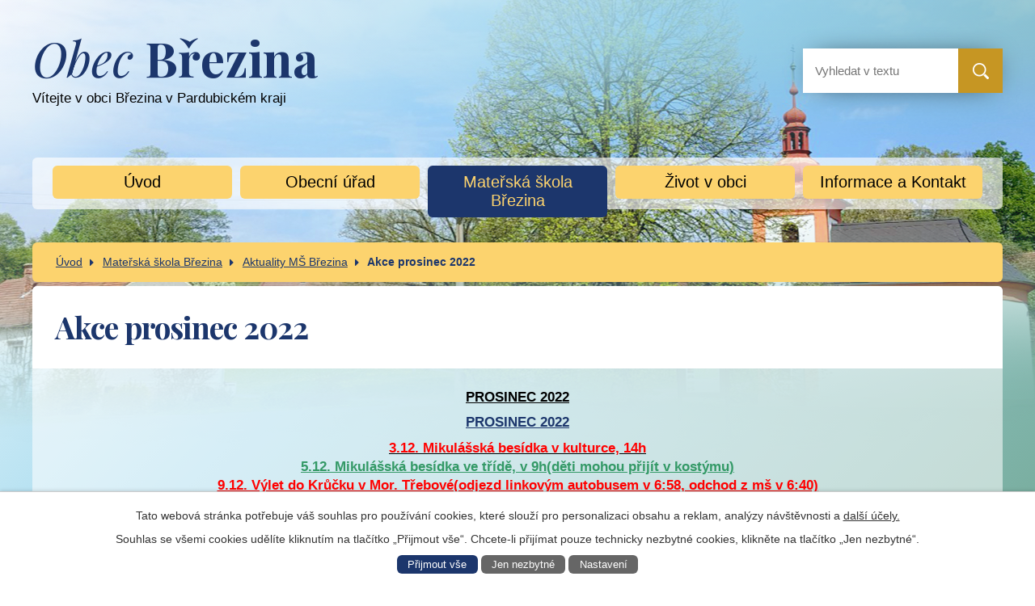

--- FILE ---
content_type: text/html; charset=utf-8
request_url: https://www.obecbrezina.com/aktuality-ms-brezina/akce-prosinec-2022
body_size: 6397
content:
<!DOCTYPE html>
<html lang="cs" data-lang-system="cs">
	<head>



		<!--[if IE]><meta http-equiv="X-UA-Compatible" content="IE=EDGE"><![endif]-->
			<meta name="viewport" content="width=device-width, initial-scale=1, user-scalable=yes">
			<meta http-equiv="content-type" content="text/html; charset=utf-8" />
			<meta name="robots" content="index,follow" />
			<meta name="author" content="Antee s.r.o." />
			<meta name="description" content="PROSINEC 2022
PROSINEC 2022
3.12. Mikulášská besídka v kulturce, 14h5.12. Mikulášská besídka ve třídě, v 9h(děti mohou přijít v kostýmu)9.12. Výlet do Krůčku v Mor. Třebové(odjezd linkovým autobusem v 6:58, odchod z mš v 6:40)13.12. Divadlo Jójo, v 8h16.12. Muzikodrama, v 8hJežíšek ve školce7.12.Vánoční posezení v kulturce, v 15:30(děti mohou přinášet cukroví, které pak společně ochutnáme, děti vystoupí s krátkým pásmem písniček)22.12.-2.1. Vánoční prázdniny, mš   uzavřena
" />
			<meta name="keywords" content="Březina , Šnekov" />
			<meta name="viewport" content="width=device-width, initial-scale=1, user-scalable=yes" />
<title>Akce prosinec 2022 | Obec Březina</title>

		<link rel="stylesheet" type="text/css" href="https://cdn.antee.cz/jqueryui/1.8.20/css/smoothness/jquery-ui-1.8.20.custom.css?v=2" integrity="sha384-969tZdZyQm28oZBJc3HnOkX55bRgehf7P93uV7yHLjvpg/EMn7cdRjNDiJ3kYzs4" crossorigin="anonymous" />
		<link rel="stylesheet" type="text/css" href="/style.php?nid=Q01RTQ==&amp;ver=1768399196" />
		<link rel="stylesheet" type="text/css" href="/css/libs.css?ver=1768399900" />
		<link rel="stylesheet" type="text/css" href="https://cdn.antee.cz/genericons/genericons/genericons.css?v=2" integrity="sha384-DVVni0eBddR2RAn0f3ykZjyh97AUIRF+05QPwYfLtPTLQu3B+ocaZm/JigaX0VKc" crossorigin="anonymous" />

		<script src="/js/jquery/jquery-3.0.0.min.js" ></script>
		<script src="/js/jquery/jquery-migrate-3.1.0.min.js" ></script>
		<script src="/js/jquery/jquery-ui.min.js" ></script>
		<script src="/js/jquery/jquery.ui.touch-punch.min.js" ></script>
		<script src="/js/libs.min.js?ver=1768399900" ></script>
		<script src="/js/ipo.min.js?ver=1768399889" ></script>
			<script src="/js/locales/cs.js?ver=1768399196" ></script>


		<link href="/aktuality?action=atom" type="application/atom+xml" rel="alternate" title="Aktuality">
		<link href="/rozpocty-a-financni-dokumenty?action=atom" type="application/atom+xml" rel="alternate" title="Rozpočty a finanční dokumenty">
		<link href="/obecni-obchod-sro?action=atom" type="application/atom+xml" rel="alternate" title="Obecní obchod s.r.o.">
		<link href="/aktuality-ms-brezina?action=atom" type="application/atom+xml" rel="alternate" title="Aktuality MŠ Březina">
<link href="//fonts.googleapis.com/css?family=PT+Sans:400,400i,700,700i%7CPlayfair+Display:400,400i,700,700i&amp;subset=latin-ext" rel="stylesheet" type="text/css">
<link rel="stylesheet" href="file.php?nid=6961&amp;oid=6292255">
<script type="text/javascript" src="/file.php?nid=6961&amp;oid=6292254"></script>
<script type="text/javascript">
$(document).ready(function() {
var WindowWidth = $(window).width();
if (WindowWidth > 0) {
$(".item__gallery--item").owlCarousel({
animateOut: 'fadeOut',
animateIn: 'fadeIn',
items: 1,
autoplay: true,
loop:true,
dots:false,
nav: true,
navText: ["<img src='image.php?nid=6961&oid=6292314' alt='Zpět'>","<img src='image.php?nid=6961&oid=6292316' alt='Další'>"],
responsive:{
0:{
items: 1,
},
600:{
items: 2,
},
800:{
items: 3,
},
1024:{
items: 4,
}
},
margin: 5
});
};
});
</script>
<script type="text/javascript">
$(document).ready(function(){
$(".fulltext").append($(".elasticSearchForm"));
});
</script>
	</head>

	<body id="page8248323" class="subpage8248323 subpage1134129"
			
			data-nid="6961"
			data-lid="CZ"
			data-oid="8248323"
			data-layout-pagewidth="1024"
			
			data-slideshow-timer="3"
			 data-ipo-article-id="702293"
						
				
				data-layout="responsive" data-viewport_width_responsive="1200"
			>



							<div id="snippet-cookiesConfirmation-euCookiesSnp">			<div id="cookieChoiceInfo" class="cookie-choices-info template_1">
					<p>Tato webová stránka potřebuje váš souhlas pro používání cookies, které slouží pro personalizaci obsahu a reklam, analýzy návštěvnosti a 
						<a class="cookie-button more" href="https://navody.antee.cz/cookies" target="_blank">další účely.</a>
					</p>
					<p>
						Souhlas se všemi cookies udělíte kliknutím na tlačítko „Přijmout vše“. Chcete-li přijímat pouze technicky nezbytné cookies, klikněte na tlačítko „Jen nezbytné“.
					</p>
				<div class="buttons">
					<a class="cookie-button action-button ajax" id="cookieChoiceButton" rel=”nofollow” href="/aktuality-ms-brezina/akce-prosinec-2022?do=cookiesConfirmation-acceptAll">Přijmout vše</a>
					<a class="cookie-button cookie-button--settings action-button ajax" rel=”nofollow” href="/aktuality-ms-brezina/akce-prosinec-2022?do=cookiesConfirmation-onlyNecessary">Jen nezbytné</a>
					<a class="cookie-button cookie-button--settings action-button ajax" rel=”nofollow” href="/aktuality-ms-brezina/akce-prosinec-2022?do=cookiesConfirmation-openSettings">Nastavení</a>
				</div>
			</div>
</div>				<div id="ipocontainer">

			<div class="menu-toggler">

				<span>Menu</span>
				<span class="genericon genericon-menu"></span>
			</div>

			<span id="back-to-top">

				<i class="fa fa-angle-up"></i>
			</span>

			<div id="ipoheader">

				<a href="/" class="header-logo">
	<span class="top"><span>Obec</span> Březina</span><br>
	Vítejte v obci Březina v Pardubickém kraji
</a>
<div class="fulltext"></div>
			</div>

			<div id="ipotopmenuwrapper">

				<div id="ipotopmenu">
<h4 class="hiddenMenu">Horní menu</h4>
<ul class="topmenulevel1"><li class="topmenuitem1 noborder" id="ipomenu6179923"><a href="/">Úvod</a></li><li class="topmenuitem1" id="ipomenu6180282"><a href="/obecni-urad">Obecní úřad</a><ul class="topmenulevel2"><li class="topmenuitem2" id="ipomenu6186524"><a href="/zakladni-informace">Základní informace</a></li><li class="topmenuitem2" id="ipomenu6186530"><a href="/organizacni-struktura">Organizační struktura</a></li><li class="topmenuitem2" id="ipomenu6186585"><a href="/poskytovani-informaci-prijem-podani">Poskytování informací, příjem podání</a></li><li class="topmenuitem2" id="ipomenu6186606"><a href="/povinne-zverejnovane-informace">Povinně zveřejňované informace</a></li><li class="topmenuitem2" id="ipomenu6186652"><a href="/vyhlasky-zakony-a-usneseni-zastupitelstva">Vyhlášky, zákony a usnesení zastupitelstva</a></li><li class="topmenuitem2" id="ipomenu6186671"><a href="/elektronicka-podatelna">Elektronická podatelna</a></li><li class="topmenuitem2" id="ipomenu6186709"><a href="/rozpocty-a-financni-dokumenty">Rozpočty a finanční dokumenty</a></li><li class="topmenuitem2" id="ipomenu8248307"><a href="https://cro.justice.cz/" target="_blank">Registr oznámení</a></li><li class="topmenuitem2" id="ipomenu1134204"><a href="/uredni-deska">Úřední deska</a></li><li class="topmenuitem2" id="ipomenu6186739"><a href="/verejne-zakazky">Veřejné zakázky</a></li><li class="topmenuitem2" id="ipomenu6342353"><a href="/dotace">Dotace</a></li></ul></li><li class="topmenuitem1 active" id="ipomenu1134129"><a href="/materska-skola-brezina-okres-svitavy">Mateřská škola Březina</a><ul class="topmenulevel2"><li class="topmenuitem2 active" id="ipomenu8248323"><a href="/aktuality-ms-brezina">Aktuality MŠ Březina</a></li><li class="topmenuitem2" id="ipomenu11556975"><a href="/kontakty">Kontakty</a></li><li class="topmenuitem2" id="ipomenu11556970"><a href="/zamestnanci">Zaměstnanci</a></li><li class="topmenuitem2" id="ipomenu6516829"><a href="/gdpr">GDPR</a></li><li class="topmenuitem2" id="ipomenu9737755"><a href="/povinne-zverejnovane">Povinně zveřejňované informace</a></li><li class="topmenuitem2" id="ipomenu6463483"><a href="/dokumenty-ms">Základní informace, platby, režim mš</a></li><li class="topmenuitem2" id="ipomenu8496513"><a href="/povinne-predskolni-vzdelavani">Povinné předškolní vzdělávání</a></li><li class="topmenuitem2" id="ipomenu6827336"><a href="/zapis-do-materske-skoly">Zápis do mateřské školy 2025/2026</a></li><li class="topmenuitem2" id="ipomenu1146502"><a href="/fotogalerie-ms">Fotogalerie MŠ</a></li><li class="topmenuitem2" id="ipomenu6594358"><a href="/zpravicky-z-nasi-skolicky">Zprávičky z naší školičky</a></li><li class="topmenuitem2" id="ipomenu7742678"><a href="/projekt-spolufinancovan-eu">OP JAK</a></li></ul></li><li class="topmenuitem1" id="ipomenu6180283"><a href="/zivot-v-obci">Život v obci</a><ul class="topmenulevel2"><li class="topmenuitem2" id="ipomenu6114968"><a href="/aktuality">Aktuality</a></li><li class="topmenuitem2" id="ipomenu3746611"><a href="/knihovna-nove">Knihovna</a></li><li class="topmenuitem2" id="ipomenu6180309"><a href="/program-rozvoje-obce">Program rozvoje obce</a></li><li class="topmenuitem2" id="ipomenu8292566"><a href="/prirodni-koupaliste-brezina">Přírodní koupaliště Březina</a></li><li class="topmenuitem2" id="ipomenu6562036"><a href="/zdravotni-stredisko">Zdravotní středisko</a></li><li class="topmenuitem2" id="ipomenu6886148"><a href="/obecni-obchod-sro">Obecní obchod s.r.o.</a></li><li class="topmenuitem2" id="ipomenu6180310"><a href="/historie-obce">Historie obce</a></li><li class="topmenuitem2" id="ipomenu6180312"><a href="/soucasnost-obce">Současnost obce</a></li><li class="topmenuitem2" id="ipomenu6180314"><a href="/zajmove-sdruzeni">Zájmová sdružení</a><ul class="topmenulevel3"><li class="topmenuitem3" id="ipomenu6180339"><a href="/sdh-brezina">SDH Březina</a></li><li class="topmenuitem3" id="ipomenu6180380"><a href="http://www.mschvalka.estranky.cz/" target="_blank">MS Chvalka</a></li><li class="topmenuitem3" id="ipomenu6306122"><a href="/csch-brezina">ČSCH Březina</a></li></ul></li><li class="topmenuitem2" id="ipomenu6146151"><a href="/fotogalerie">Fotogalerie</a></li></ul></li><li class="topmenuitem1" id="ipomenu6180284"><a href="/informace-a-kontakt">Informace a Kontakt</a><ul class="topmenulevel2"><li class="topmenuitem2" id="ipomenu6180491"><a href="/kontakt-a-mapa">Kontakt a mapa</a></li><li class="topmenuitem2" id="ipomenu6180438"><a href="/nas-mapovy-portal">Náš mapový portál</a></li><li class="topmenuitem2" id="ipomenu6316337"><a href="/akce-v-okoli">Akce v okolí</a></li><li class="topmenuitem2" id="ipomenu6316338"><a href="/turistika">Turistika</a></li><li class="topmenuitem2" id="ipomenu6180440"><a href="/ztraty-a-nalezy">Ztráty a nálezy</a></li></ul></li></ul>
					<div class="cleartop"></div>
				</div>
			</div>
			<div id="ipomain">
				<div class="elasticSearchForm elasticSearch-container" id="elasticSearch-form-9777623" >
	<h4 class="newsheader">Vyhledávání</h4>
	<div class="newsbody">
<form action="/aktuality-ms-brezina/akce-prosinec-2022?do=mainSection-elasticSearchForm-9777623-form-submit" method="post" id="frm-mainSection-elasticSearchForm-9777623-form">
<label hidden="" for="frmform-q">Fulltextové vyhledávání</label><input type="text" placeholder="Vyhledat v textu" autocomplete="off" name="q" id="frmform-q" value=""> 			<input type="submit" value="Hledat" class="action-button">
			<div class="elasticSearch-autocomplete"></div>
</form>
	</div>
</div>

<script >

	app.index.requireElasticSearchAutocomplete('frmform-q', "\/vyhledavani?do=autocomplete");
</script>

				<div id="ipomainframe">
					<div id="ipopage">
<div id="iponavigation">
	<h5 class="hiddenMenu">Drobečková navigace</h5>
	<p>
			<a href="/">Úvod</a> <span class="separator">&gt;</span>
			<a href="/materska-skola-brezina-okres-svitavy">Mateřská škola Březina</a> <span class="separator">&gt;</span>
			<a href="/aktuality-ms-brezina">Aktuality MŠ Březina</a> <span class="separator">&gt;</span>
			<span class="currentPage">Akce prosinec 2022</span>
	</p>

</div>
						<div class="ipopagetext">
							<div class="blog view-detail content">
								
								<h1>Akce prosinec 2022</h1>

<div id="snippet--flash"></div>
								
																	

<hr class="cleaner">




<hr class="cleaner">

<div class="article">
	

	<div class="paragraph text clearfix">
<p style="text-align: center;"><strong><u>PROSINEC 2022</u></strong></p>
<p style="text-align: center;"><strong><u><a href="/file.php?nid=6961&amp;oid=9499138">PROSINEC 2022</a></u></strong></p>
<p style="text-align: center;"><strong><u><span style="color: #ff0000;">3.12. Mikulášská besídka v kulturce, 14h</span><br></u><span style="color: #339966;"><u>5.12. Mikulášská besídka ve třídě, v 9h(děti mohou přijít v kostýmu)</u></span><u><br></u><span style="color: #ff0000;"><u>9.12. Výlet do Krůčku v Mor. Třebové(odjezd linkovým autobusem v 6:58, odchod z mš v 6:40)</u></span><u><br><span style="color: #339966;">13.12. Divadlo Jójo, v 8h</span><br><span style="color: #ff0000;">16.12. Muzikodrama, v 8h</span><br><span style="color: #339966;">Ježíšek ve školce</span><br><span style="color: #ff0000;">7.12.Vánoční posezení v kulturce, v 15:30</span>(děti mohou přinášet cukroví, které pak společně ochutnáme, děti vystoupí s krátkým pásmem písniček)<br><span style="color: #339966;">22.12.-2.1. Vánoční prázdniny</span>, mš   uzavřena</u></strong></p>
<p><strong><u><img style="display: block; margin-left: auto; margin-right: auto;" src="/image.php?nid=6961&amp;oid=9500709&amp;width=692&amp;height=1008" alt="Besídka plakát" width="692" height="1008"></u></strong></p>	</div>
		
<div id="snippet--images"><div class="images clearfix">

	</div>
</div>


<div id="snippet--uploader"></div>			<div class="article-footer">
													<div class="published"><span>Publikováno:</span> 28. 11. 2022 7:43</div>

					</div>
	
</div>

<hr class="cleaner">
<div class="content-paginator clearfix">
	<span class="linkprev">
		<a href="/aktuality-ms-brezina/preruseni-provozu">

			<span class="linkprev-chevron">
				<i class="fa fa-angle-left"></i>
			</span>
			<span class="linkprev-text">
				<span class="linkprev-title">Přerušení provozu</span>
				<span class="linkprev-date">Publikováno: 15. 12. 2022 14:34</span>
			</span>
		</a>
	</span>
	<span class="linkback">
		<a href='/aktuality-ms-brezina'>
			<span class="linkback-chevron">
				<i class="fa fa-undo"></i>
			</span>
			<span class="linkback-text">
				<span>Zpět na přehled</span>
			</span>
		</a>
	</span>
	<span class="linknext">
		<a href="/aktuality-ms-brezina/literarni-program">

			<span class="linknext-chevron">
				<i class="fa fa-angle-right"></i>
			</span>
			<span class="linknext-text">
				<span class="linknext-title">Literární program</span>
				<span class="linknext-date">Publikováno: 22. 11. 2022 17:23</span>
			</span>
		</a>
	</span>
</div>

		
															</div>
						</div>
					</div>


					

					

					<div class="hrclear"></div>
					<div id="ipocopyright">
<div class="copyright">
	<div class="footer-container">
	<h2>
		Kontakty
	</h2>
	<div class="col-1-3 footer-container__item">
		<h3>Úřední hodiny</h3>
		<p>Pondělí 8.00 - 12.00 12:30 - 17:00 hod</p>
		<p>Středa 8.00 - 12.00 12:30 - 17:00 hod</p>
	</div>
	<div class="col-1-3 footer-container__item">
		<h3>Adresa</h3>
		<p>Obec Březina</p>
		<p>Březina 81</p>
		<p>569 23 Březina</p>
		<p>Tel: <a href="tel:461321117">461 321 117</a>
	</p></div>
	<div class="col-1-3 footer-container__item">
		<h3>Kde nás najdete</h3>
		<p>GPS:49.6528193N, 16.6193108E</p>
		<p>Pardubický kraj</p>
		<a href="https://mapy.cz/zakladni?x=16.6193108&amp;y=49.6528193&amp;z=15&amp;source=addr&amp;id=11216229&amp;q=569%2023%20B%C5%99ezina%2081" target="_blank" class="action-button">Zobrazit na mapě</a>
	</div>
</div>
<div class="footer-antee">© 2026 Obec Březina, <a href="mailto:obec.brezina@post.cz">Kontaktovat webmastera</a>, <span id="links"><a href="/mapa-stranek">Mapa stránek</a>, <a href="/prohlaseni-o-pristupnosti">Prohlášení o přístupnosti</a></span><br>ANTEE s.r.o. - <a href="https://www.antee.cz" rel="nofollow">Tvorba webových stránek</a>, Redakční systém IPO</div>

</div>
					</div>
					<div id="ipostatistics">
<script >
	var _paq = _paq || [];
	_paq.push(['disableCookies']);
	_paq.push(['trackPageView']);
	_paq.push(['enableLinkTracking']);
	(function() {
		var u="https://matomo.antee.cz/";
		_paq.push(['setTrackerUrl', u+'piwik.php']);
		_paq.push(['setSiteId', 3364]);
		var d=document, g=d.createElement('script'), s=d.getElementsByTagName('script')[0];
		g.defer=true; g.async=true; g.src=u+'piwik.js'; s.parentNode.insertBefore(g,s);
	})();
</script>
<script >
	$(document).ready(function() {
		$('a[href^="mailto"]').on("click", function(){
			_paq.push(['setCustomVariable', 1, 'Click mailto','Email='+this.href.replace(/^mailto:/i,'') + ' /Page = ' +  location.href,'page']);
			_paq.push(['trackGoal', null]);
			_paq.push(['trackPageView']);
		});

		$('a[href^="tel"]').on("click", function(){
			_paq.push(['setCustomVariable', 1, 'Click telefon','Telefon='+this.href.replace(/^tel:/i,'') + ' /Page = ' +  location.href,'page']);
			_paq.push(['trackPageView']);
		});
	});
</script>
					</div>

					<div id="ipofooter">
						
					</div>
				</div>
			</div>
		</div>
	</body>
</html>
